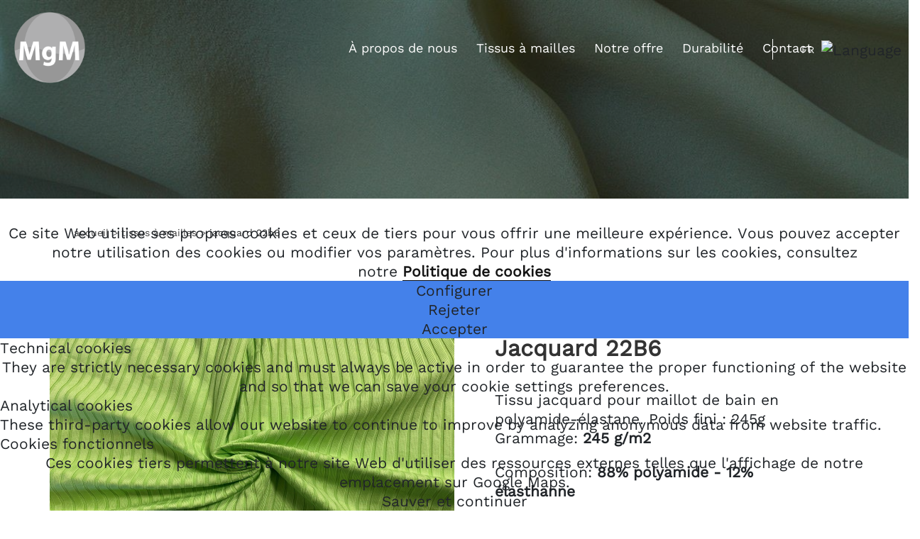

--- FILE ---
content_type: text/html; charset=utf-8
request_url: https://www.mgmtextil.com/fr/1268-jacquard-22b6.html
body_size: 20732
content:





<!DOCTYPE html>

<link rel="stylesheet" href="/css/bootstrap.min.css" />
<script src="/js/jquery-3.6.0.min.js"></script>
<script src="/js/bootstrap.min.js"></script>

 <style type="text/css">

    

        
 html, body, form {
     margin:0;
     padding:0;
     /*height:100%;*/
     /*overflow-x: hidden;*/

 }
 body {
            margin-left: auto;
            margin-right: auto;
            overflow-x: hidden;
        }
        table {border-collapse: collapse;}
        td    {padding: 0px;}


</style>
    
<html lang="fr">
    <head id="ctl00_pageHead"><title>
	Jacquard 22b6 | Mgm textile
</title><link rel="shortcut icon" href="/favicon.ico" type="image/x-icon" /><link rel="icon" href="/favicon.ico" type="image/ico" /><meta name="viewport" content="height=device-height, 
                      width=device-width, initial-scale=1.0, 
                      minimum-scale=1.0, maximum-scale=5.0, 
                      user-scalable=yes, target-densitydpi=device-dpi" />
<link href='/App_Themes/MGM2.css' rel='stylesheet' /><meta name="title" content="Jacquard 22B6" />
<meta name="description" content="Tissu jacquard pour maillot de bain en polyamide-élastane. Poids fini : 245g" />
<meta http-equiv="Content-Type" content="text/html; charset=”ISO-8859-1" />
<meta http-equiv="Content-Style-Type" content="text/css"/>
<meta name="area" content="General">
<meta http-equiv="audiencie" content="general">
<meta name="VW96.objecttype" content="Document">
<meta name="resource-type" content="document">
<meta name="rating" content="General">
<meta name="expires" content="never">
<meta name="charset" content="UTF-8">
<meta name="distribution" content="Global">
<meta name="revisit-after" content="7 days"/>
<meta name="robots" content="index,follow">
<meta name="google-site-verification" content="WX8IDYIn1xAEiwHd4GCIX6Uvj9PmLEj83739g3_SJv4" />
<meta name="google-site-verification" content="dFPRXpMAjgCa6Mb20ZEgHlqB1thOS9RYkKoU4zsqh1g" />
<!-- Google Tag Manager -->
<script>(function(w,d,s,l,i){w[l]=w[l]||[];w[l].push({'gtm.start':
new Date().getTime(),event:'gtm.js'});var f=d.getElementsByTagName(s)[0],
j=d.createElement(s),dl=l!='dataLayer'?'&l='+l:'';j.async=true;j.src=
'https://www.googletagmanager.com/gtm.js?id='+i+dl;f.parentNode.insertBefore(j,f);
})(window,document,'script','dataLayer','GTM-PNF6Q97');</script>
<!-- End Google Tag Manager -->
<link rel='alternate' hreflang='ca' href='https://www.mgmtextil.com/ca/1268-jacquard-22b6.html' /><link rel='alternate' hreflang='en' href='https://www.mgmtextil.com/en/1268-jacquard-22b6.html' /><link rel='alternate' hreflang='es' href='https://www.mgmtextil.com/es/1268-jacquard-22b6.html' /><link rel='alternate' hreflang='fr' href='https://www.mgmtextil.com/fr/1268-jacquard-22b6.html' /><link rel='alternate' hreflang='it' href='https://www.mgmtextil.com/it/1268-jacquard-22b6.html' />

<link href='/Controles/Especiales/CookiesNewF.css' rel='stylesheet' /></head>

<body id="ctl00_bodymaster">
      
      <div id="ctl00_dvtagmanager"><!-- Google Tag Manager (noscript) -->
<noscript><iframe src="https://www.googletagmanager.com/ns.html?id=GTM-PNF6Q97"
height="0" width="0" style="display:none;visibility:hidden"></iframe></noscript>
<!-- End Google Tag Manager (noscript) -->
</div>

    <form name="aspnetForm" method="post" action="/fr/1268-jacquard-22b6.html" id="aspnetForm" style="text-align: center; margin-bottom:0px;">
<div>
<input type="hidden" name="__VIEWSTATE" id="__VIEWSTATE" value="/[base64]/Wmg7Q7H8Uez11RvflCuOeAjw==" />
</div>

<script type="text/javascript">
//<![CDATA[
var theForm = document.forms['aspnetForm'];
if (!theForm) {
    theForm = document.aspnetForm;
}
function __doPostBack(eventTarget, eventArgument) {
    if (!theForm.onsubmit || (theForm.onsubmit() != false)) {
        theForm.__EVENTTARGET.value = eventTarget;
        theForm.__EVENTARGUMENT.value = eventArgument;
        theForm.submit();
    }
}
//]]>
</script>


<script src="/WebResource.axd?d=Vs8SXIq_caNzm09m26gehjBfmcu-aZRsooZDT2FmvOkmZx8Wv3_RSD-roTZEFIsKsMR8E-Bqp6cixnRB0MOtferdxVw1&amp;t=636041026940000000" type="text/javascript"></script>


<script type="text/javascript">
//<![CDATA[
var categoria = '23';//]]>
</script>

<div>

	<input type="hidden" name="__VIEWSTATEGENERATOR" id="__VIEWSTATEGENERATOR" value="0E101E7C" />
	<input type="hidden" name="__SCROLLPOSITIONX" id="__SCROLLPOSITIONX" value="0" />
	<input type="hidden" name="__SCROLLPOSITIONY" id="__SCROLLPOSITIONY" value="0" />
	<input type="hidden" name="__EVENTTARGET" id="__EVENTTARGET" value="" />
	<input type="hidden" name="__EVENTARGUMENT" id="__EVENTARGUMENT" value="" />
</div>       
        
     


        <div class="dvprincipalmaster">

            <div id="ctl00_dvMasterHead" class="dvMasterHead">
            





<style>

    .clsdviconSlid{
        position:absolute;
        bottom:40px;
        width:100%;
    }

    .clsimgiconSlid{
        width:fit-content;
    }
   .clsTextimgcapselerap{
       position:absolute;
       top:10px;
        width:100%;
        text-align:center;
        color:white;
        font-size:36px;
        font-weight:600;
        padding: 150px 0 0 0;
    }
   
   
    .iconomenu{
        margin-right:150px;
    }
       
        
    .navbar-toggler:focus {
   
     box-shadow: 0 0 0 0;
}


    .clsImagenLogo{
        transition:all 1s ease;
        margin-left:20px;
       
    }
   
    .clsCabecera{
        position: fixed;
    top: 0;
    left: 0;
    z-index: 1;
    width: 100%;
    background-color: transparent;
    
    }
     
    

    

    @media screen and (min-width: 200px) {

        .clsImagenLogo{
       
        width:70px;
    }
    
        .clsidiomasmgm{
            position: absolute; 
            right: 40px; 
            top: 27px;
        }

       .menusup{
        margin-right:0px;
        background-color:#a1a2a3;
       
    }
        .clsUlMenu{
         padding:0 0 0 0;
         margin-bottom:0px !important;
     }

         .elmenu{
        border-bottom: solid 1px #d1d2d3;
        padding: 6px 0;
    }
           
    }
      @media screen and (min-width: 490px) {
   
   
         
    
    }


       @media screen and (min-width: 800px) {
  
           .clsImagenLogo{
       
        width:100px;
    }

            .clsidiomasmgm{
            position: absolute; 
            right: 10px; 
            top: 44px;
        }

    }

    @media screen and (min-width: 1200px) {
        .menusup {
            margin-right: 120px;
            background-color:transparent;
           
        }
         .clsUlMenu{
         padding:0 0 0 0;
         margin-bottom:0px !important;
     }

          .elmenu{
        border-bottom: none;
        padding: 0;
    }
            .ellink{
        
         
     }
    }

</style>


<nav data-name="Controles_Cabeceras_CabeceraMGM2" data-number="9645" class="clsCabecera">
   
   

    <nav class="navbar navbar-expand-xl navbar-light" >
        <div class="container-fluid" style="max-width: 1440px; padding: 0px; position:relative;">

            <a href="/fr/01-fabricant-tissu-a-mailles.html" id="ctl00_ctl18_dvlogoinicio" class="navbar-brand" aria-label="Home">
                <img id="ctl00_ctl18_imgLogo" class="clsImagenLogo" alt="" src="/Iconos/logoheader.png" style="border-width:0px;" />
            </a>
           
            <button style="background-color:white;" class="navbar-toggler iconomenu" type="button" data-bs-toggle="collapse" data-bs-target="#navbarSupportedContent" aria-controls="navbarSupportedContent" aria-expanded="false" aria-label="Toggle navigation">
                <span class="navbar-toggler-icon"></span>
            </button>
            <div class="collapse navbar-collapse menusup"  id="navbarSupportedContent" >
                <ul id="ctl00_ctl18_ulMenu" class="navbar-nav ms-auto mb-2 mb-lg-0 clsUlMenu">
                <li class="nav-item elmenu" style="margin-right:6px;" onmouseover="resaltarmenu(0);" onmouseout="noresaltarmenu(0);"><a class="nav-link active ellink fuentebase" href="/fr/03-grossiste-tissu-jersey.html" style="color:#FFFFFF;">&#192; propos de nous   </a></li><li class="nav-item elmenu" style="margin-right:6px;" onmouseover="resaltarmenu(1);" onmouseout="noresaltarmenu(1);"><a class="nav-link active ellink fuentebase" href="/fr/02-tissu-maille-jersey.html" style="color:#FFFFFF;">Tissus &#224; mailles</a></li><li class="nav-item elmenu" style="margin-right:6px;" onmouseover="resaltarmenu(2);" onmouseout="noresaltarmenu(2);"><a class="nav-link active ellink fuentebase" href="/fr/050-fabricant-tissu-jersey.html" style="color:#FFFFFF;">Notre offre</a></li><li class="nav-item elmenu" style="margin-right:6px;" onmouseover="resaltarmenu(3);" onmouseout="noresaltarmenu(3);"><a class="nav-link active ellink fuentebase" href="/fr/051-durabilite.html" style="color:#FFFFFF;">Durabilit&#233;</a></li><li class="nav-item elmenu" style="margin-right:6px;" onmouseover="resaltarmenu(4);" onmouseout="noresaltarmenu(4);"><a class="nav-link active ellink fuentebase" href="/fr/04-contact.html" style="color:#FFFFFF;">Contact</a></li></ul>

            </div>

            <div class="clsidiomasmgm" style="">
                    

<style type="text/css">

    .clsNombreId{
        font-family:monospace;
    }
    .clsIdMobil{
        display: block;
    position: fixed;
    left: 0;
    top: 0;
    width: 100%;
    height: 100%;
    background-color: rgba(50,50,50,0.5);
    }
    .clsIdMobilInt{
        width: 340px;
    margin-left: calc(50% - 160px);
    margin-top: 20%;
    background-color: white;
    position: absolute;
    border-radius: 10px;
   
    }

    .clsIdPequ{
       padding: 6px 0 6px 40px;
    border-bottom: solid 1px #d1d2d3;
    }

    .clsNombreId{
        float:left;
        margin-right: 210px;
    }

    .clsIdPequInt{
        padding:10px 0;
    }

    .clsOptionIdioma{
        float:left;
    }

    .clsimgDesplegable{
        height:14px;
        padding-top: 6px;
        margin-left:10px;
    }

        .clsimgDesplegable:hover {
            cursor:pointer;
        }
    .clsdvIdiomaSeleccionado{
        color:#ffffff;
    }


    .clsdvItemIdioma{
       font-size:14px;
        text-align:left;
        color:#ffffff;
        padding-top:2px;
    }

    .hypIdioma{
        text-decoration:none;
    }
    
    .clsIdMobil{
        display:none;
    }

    @media screen and (min-width: 200px) {
    
     .clsdvItemIdiomaselect{
        border-left:none;
    }
    }

     @media screen and (min-width: 1200px) {
    
     .clsdvItemIdiomaselect{
        border-left:solid 1px white;
    }
    }

</style>
<nav data-name="Controles_Idiomas_IdiomasDesplegableMGM2">
    <div id="ctl00_ctl18_IdiomasDesplegableMGM2_dvidiomas5" class="clsdvidiomas" style="">
        
       <div>
           <div id="ctl00_ctl18_IdiomasDesplegableMGM2_dvIdiomaSeleccionado" onclick="abriridiomas();" class="clsdvIdiomaSeleccionado" style="float:left;">

           <div class="clsdvItemIdioma clsdvItemIdiomaselect" style="padding-left:40px;"><div>FR</div></div></div>
           <div style="float:left; margin-top:-4px;">
               <img id="ctl00_ctl18_IdiomasDesplegableMGM2_imgDesplegable" class="clsimgDesplegable" onclick="abriridiomas();" src="/Imagenes/Iconos/icondown.png" alt="Language" style="border-width:0px;" />
           </div>
               
           <div style="clear:both;"></div>
       </div>
        <div id="ctl00_ctl18_IdiomasDesplegableMGM2_dvListaIdiomas" class="clsdvListaIdiomas" style="display:none;"><a class="hypIdioma" href="../es/1268-jacquard-22b6.html"><div style="padding-left:41px;" class="clsdvItemIdioma"><div>ES</div></div></a><a class="hypIdioma" href="../ca/1268-jacquard-22b6.html"><div style="padding-left:41px;" class="clsdvItemIdioma"><div>CA</div></div></a><a class="hypIdioma" href="../it/1268-jacquard-22b6.html"><div style="padding-left:41px;" class="clsdvItemIdioma"><div>IT</div></div></a><a class="hypIdioma" href="../en/1268-jacquard-22b6.html"><div style="padding-left:41px;" class="clsdvItemIdioma"><div>EN</div></div></a></div>
    </div>


    <div>

        <div id="ctl00_ctl18_IdiomasDesplegableMGM2_dvIdiomasMovil" class="clsIdMobil">
              <div id="ctl00_ctl18_IdiomasDesplegableMGM2_dvIdiomasMovilInt" class="clsIdMobilInt">
                  <div>

                  </div>

        <div class="clsIdPequ"><a href="../es/1268-jacquard-22b6.html" style="color:black;"><div class="clsIdPequInt"><div class="clsNombreId">ES</div><img class="clsOptionIdioma" src="/imagenes/iconos/optionout.png" style="border-width:0px;" /><div style="clear:both;"></div></div></a></div><div class="clsIdPequ"><a href="../ca/1268-jacquard-22b6.html" style="color:black;"><div class="clsIdPequInt"><div class="clsNombreId">CA</div><img class="clsOptionIdioma" src="/imagenes/iconos/optionout.png" style="border-width:0px;" /><div style="clear:both;"></div></div></a></div><div class="clsIdPequ"><a href="../it/1268-jacquard-22b6.html" style="color:black;"><div class="clsIdPequInt"><div class="clsNombreId">IT</div><img class="clsOptionIdioma" src="/imagenes/iconos/optionout.png" style="border-width:0px;" /><div style="clear:both;"></div></div></a></div><div class="clsIdPequ"><a href="../en/1268-jacquard-22b6.html" style="color:black;"><div class="clsIdPequInt"><div class="clsNombreId">EN</div><img class="clsOptionIdioma" src="/imagenes/iconos/optionout.png" style="border-width:0px;" /><div style="clear:both;"></div></div></a></div><div class="clsIdPequ"><a href="1268-jacquard-22b6.html" style="color:black;"><div class="clsIdPequInt"><div class="clsNombreId">FR</div><img class="clsOptionIdioma" src="/imagenes/iconos/optionin.png" style="border-width:0px;" /><div style="clear:both;"></div></div></a></div></div>

        </div>
    </div>
</nav>


<script>

    var abrir = 0;

    function abriridiomas(){

        if (window.innerWidth < 1200) {

            if (abrir == 0) {

                document.getElementsByClassName("clsIdMobil")[0].style.display = "block";

                document.getElementsByClassName("clsimgDesplegable")[0].src = "/Imagenes/Iconos/iconup.png";

                abrir = 1;

            } else {

                document.getElementsByClassName("clsIdMobil")[0].style.display = "none";

                document.getElementsByClassName("clsimgDesplegable")[0].src = "/Imagenes/Iconos/icondown.png";

                abrir = 0;
            }

        }else {

            if (abrir == 0) {

                document.getElementsByClassName("clsdvListaIdiomas")[0].style.display = "block";

                document.getElementsByClassName("clsimgDesplegable")[0].src = "/Imagenes/Iconos/iconup.png";

                abrir = 1;

            } else {

                document.getElementsByClassName("clsdvListaIdiomas")[0].style.display = "none";

                document.getElementsByClassName("clsimgDesplegable")[0].src = "/Imagenes/Iconos/icondown.png";

                abrir = 0;
            }
        }


       
       
    }

</script>
            </div>
         


        </div>
    </nav>
    
</nav>



 <div id="ctl00_ctl18_dvFondo" class="clsdvfondov" style="filter:brightness(0.6);background-image:url('/ImgCli/pagina%20superior%201440x300.jpg');background-size:cover;height:280px;">

    </div>




<script>
      

    var refreshIntervalId;

    function resaltarmenu(numero) {

        if (window.pageYOffset > 65) {
            document.getElementsByClassName("ellink")[numero].style.color = "#d1d2d3ff";
        } else {
            document.getElementsByClassName("ellink")[numero].style.color = "#d1d2d3ff";
        }
       
    }

    function noresaltarmenu(numero) {
        if (window.pageYOffset > 65) {
            document.getElementsByClassName("ellink")[numero].style.color = "#FFFFFF";
        } else {
            document.getElementsByClassName("ellink")[numero].style.color = "#FFFFFF";
        }
    }


    window.addEventListener('DOMContentLoaded', function () {

        //refreshIntervalId = window.setInterval(recolocarcabecera, 100);
        recolocarcabecera();
    }, true)


    window.addEventListener('scroll', function () {

        recolocarcabecera();

    }, true)

    window.addEventListener('resize', function () {

        recolocarcabecera();

    }, true)

    function recolocarcabecera() {

        if (window.pageYOffset > 65) {          

            document.getElementsByClassName("clsdvidiomas")[0].style.display = "none";

            if (window.innerWidth > 800) {         

                document.getElementsByClassName("clsCabecera")[0].style.height = "100px";
                document.getElementsByClassName("clsImagenLogo")[0].style.width = "70px";
              
            } else {

                document.getElementsByClassName("clsCabecera")[0].style.height = "100px";
                document.getElementsByClassName("clsImagenLogo")[0].style.width = "70px";
              
            }         

            document.getElementsByClassName("clsCabecera")[0].style.backgroundColor = "#333333dd";
            //document.getElementsByClassName("clsCabecera")[0].style["boxShadow"] = "0 0 6px 0 lightgrey";

            if (categoria == "3") {
                document.getElementsByClassName("ellink")[0].style.color = "#d1d2d3ff";
            } else {
                document.getElementsByClassName("ellink")[0].style.color = "#ffffff";
            }

            if (categoria == "2") {
                document.getElementsByClassName("ellink")[1].style.color = "#d1d2d3ff";
            } else {
                document.getElementsByClassName("ellink")[1].style.color = "#ffffff";
            }

            if (categoria == "50") {
                document.getElementsByClassName("ellink")[2].style.color = "#d1d2d3ff";
            } else {
                document.getElementsByClassName("ellink")[2].style.color = "#ffffff";
            }

            if (categoria == "51") {
                document.getElementsByClassName("ellink")[3].style.color = "#d1d2d3ff";
            } else {
                document.getElementsByClassName("ellink")[3].style.color = "#ffffff";
            }

            if (categoria == "4") {
                document.getElementsByClassName("ellink")[4].style.color = "#d1d2d3ff";
            } else {
                document.getElementsByClassName("ellink")[4].style.color = "#ffffff";
            }     
        }

        else {
           
            document.getElementsByClassName("clsdvidiomas")[0].style.display = "block";

            if (window.innerWidth > 800) {
               
                document.getElementsByClassName("clsCabecera")[0].style.height = "120px";
                document.getElementsByClassName("clsImagenLogo")[0].style.width = "100px";
              

            } else {

                document.getElementsByClassName("clsCabecera")[0].style.height = "100px";
                document.getElementsByClassName("clsImagenLogo")[0].style.width = "70px";
              
            }

            document.getElementsByClassName("clsCabecera")[0].style.backgroundColor = "transparent";
            //document.getElementsByClassName("clsCabecera")[0].style["boxShadow"] = "none";

           
            if (categoria == "3") {
                document.getElementsByClassName("ellink")[0].style.color = "#d1d2d3ff";
            } else {
                document.getElementsByClassName("ellink")[0].style.color = "#ffffff";
            }           

            if (categoria == "2") {
                document.getElementsByClassName("ellink")[1].style.color = "#d1d2d3ff";
            } else {
                document.getElementsByClassName("ellink")[1].style.color = "#ffffff";
            }    

            if (categoria == "50") {
                document.getElementsByClassName("ellink")[2].style.color = "#d1d2d3ff";
            } else {
                document.getElementsByClassName("ellink")[2].style.color = "#ffffff";
            }    

            if (categoria == "51") {
                document.getElementsByClassName("ellink")[3].style.color = "#d1d2d3ff";
            } else {
                document.getElementsByClassName("ellink")[3].style.color = "#ffffff";
            }    

            if (categoria == "4") {
                document.getElementsByClassName("ellink")[4].style.color = "#d1d2d3ff";
            } else {
                document.getElementsByClassName("ellink")[4].style.color = "#ffffff";
            }    

        }

      

       

    }

    clearInterval(refreshIntervalId);


</script><div style="position:absolute;top:-3000px;font-size:0.01em;"><h1>Jacquard 22B6</h1></div><div style="position:absolute;top:-3000px;font-size:0.01em;"><h2>Tissu jacquard pour maillot de bain en polyamide-élastane. Poids fini : 245g</h2></div></div>


            <div style="clear: both;"></div>
            
 <div id="ctl00_ContentPlaceHolder1_Controles/Carousels/CarouselMGM2.ascx" class="clsdvArticulo">

<div class="max1280">
<nav class="cls9610dvContGen" data-number="9610" data-name="Controles_WebMap_HiloMapaWeb">

    <div style="font-size:0.65em;" class="container pt-3">
        <div id="ctl00_ContentPlaceHolder1_ctl00_dvContent" style="padding:1em 1em 0 1em;"><div style="float:left;padding:0 5px;"><a href="01-fabricant-tissu-a-mailles.html" style="font-family:WorkSans-Regular;text-decoration:underline;color:#434343!important;">accueil</a></div><div style="float:left;color:#5a5b5c;">&gt;</div><div style="float:left;padding:0 5px;"><a href="02-tissu-maille-jersey.html" style="font-family:WorkSans-Regular;text-decoration:underline;color:#434343!important;">tissus à mailles</a></div><div style="float:left;color:#5a5b5c;">&gt;</div><div style="float:left;padding:0 5px;"><a style="font-family:WorkSans-Regular;text-decoration:none;color:#2a2b2c !important;">jacquard 22b6</a></div><div style="clear:both;"></div></div>
    </div>

</nav>
    </div>



<style>

    .clsImagenProducto{
       
        height:450px;
        background-size:cover;
    }
   .clsColBloque{      
      
       margin: 12px 0;
   }
   
   .clsColBloqueInt{
       background-size:cover;
       width:100%;
       height:250px;
       display:flex;
       align-items:center;

   }
   .clsdvTexBloque{
       text-align:center;
       width:100%;
       color:white;
           padding: 0 20px;
   }
</style>
<article data-number="9722" data-name="Controles_Categorias2_ProductoMGM2" style="margin:90px 0 0 0;" >

   
    <div id="ctl00_ContentPlaceHolder1_ctl01_dvContenidos" class="container" style="text-align:left;">
        <div class="row justify-content-center">
             
             <div id="ctl00_ContentPlaceHolder1_ctl01_dvImagen" class="col-md-6  mb-3 clsImagenProducto" style="background-image:url('/ImgCli/1200x900.....jpg');">
                 
            </div>

            <div class="col-md-6" style="padding: 40px 5% 0 5%;" >
                 <div id="ctl00_ContentPlaceHolder1_ctl01_dvTituloProducto" class="fuentetitulo mb-2" style="padding: 0 0 30px 0;">Jacquard 22B6</div>
                <div id="ctl00_ContentPlaceHolder1_ctl01_dvTextoProducto">Tissu jacquard pour maillot de bain en polyamide-&eacute;lastane. Poids fini : 245g</div>
                 <div id="ctl00_ContentPlaceHolder1_ctl01_dvGramajeProducto" class="mb-3">Grammage: <strong>245 g/m2</strong></div>
                 <div id="ctl00_ContentPlaceHolder1_ctl01_dvComposicionProducto" class="mb-5">Composition: <strong>88% polyamide - 12% élasthanne</strong></div>
                <div >
                    <a id="ctl00_ContentPlaceHolder1_ctl01_HyperLink1" href="04-contact.html"><div id="ctl00_ContentPlaceHolder1_ctl01_dvBoton" class="boton">Demande d'informations supplémentaires</div></a>
                </div>
            </div>
            
        </div>


    </div>


   
  

</article>

<style>

    .imgcar{
         filter:brightness(0.7);
    }
    .imgcar:hover{
         filter:brightness(0.5);
    }
     .clsdvtex1 {
        font-size: 24px;
    }

    .clsdvtex2 {
        font-size: 18px;
        padding-top: 28px;
    }

    .clsdvtex3 {
        font-size: 18px;
    }

    .scroll-container{
  overflow: auto;
  white-space: nowrap;
  padding: 0 0 40px 0;
  background: transparent;
  height: 100%;
  
}

.gridscroll{
  display:flex;
 
}


.gridscroll div {
  margin-right:22px;
  width:430px;
}

.scroll-container {
  scrollbar-width: auto;          /* "auto" or "thin" */
  scrollbar-color: #313435 #f1f1f1;   /* scroll thumb and track */
}

.scroll-container::-webkit-scrollbar {
  width: 16px;
}

/* Track */
.scroll-container::-webkit-scrollbar-track {
  background: #f1f1f1;
}

/* Handle */
.scroll-container::-webkit-scrollbar-thumb {
  background: #313233;
}

/* Handle on hover */
.scroll-container::-webkit-scrollbar-thumb:hover {
  background: #b1b2b3;
}


</style>
<article class="mb-3" data-name="Controles_Carousels_CarouselMGM2" data-number="">

 

      <div class="" style="margin-bottom:70px;">

        <div class="row justify-content-center">
            <div id="ctl00_ContentPlaceHolder1_ctl02_dvTitulo" class="col-12 col-lg-12 fuentetitulo mt-5 mb-5" style="text-align:center;padding-top:45px;">Autres tissus similaires</div>
            <div class="col-12 col-lg-12" style="width:96%; padding:0 2%;">
               
                 

                    <div class="scroll-container" >
                        <div id="ctl00_ContentPlaceHolder1_ctl02_dvContenedorGeneralSBP" class="gridscroll">
                          
                        <div style="position:relative;"><a href="1283-tricot-raye-en-lurex-22b19.html" style="text-decoration:none;"><div style="overflow:hidden;height:400px;"><img class="imgcar" src="/ImgCli/22b19.jpg" alt="Tricot rayé en lurex 22B19" style="border-width:0px;" /></div><div style="text-align:left;margin:25px 0 0 0;overflow:hidden;position:absolute;top:60px;left:25px;color:#ffffff;"><div class="clsdvtex1">Tricot ray&#233; en lurex 22B19</div><div class="clsdvtex2">64% polyester- 28% lurex- 16% élasthanne</div><div class="clsdvtex3">145 g/m2</div></div></a></div><div style="position:relative;"><a href="1280-tissu-en-maille-piquee-22b5a.html" style="text-decoration:none;"><div style="overflow:hidden;height:400px;"><img class="imgcar" src="/ImgCli/22b5a.jpg" alt="Tissu en maille piquée 22B5A" style="border-width:0px;" /></div><div style="text-align:left;margin:25px 0 0 0;overflow:hidden;position:absolute;top:60px;left:25px;color:#ffffff;"><div class="clsdvtex1">Tissu en maille piqu&#233;e 22B5A</div><div class="clsdvtex2">90% polyester - 10% élasthanne</div><div class="clsdvtex3">225 g/m2</div></div></a></div><div style="position:relative;"><a href="175-tricot-uni-pescat.html" style="text-decoration:none;"><div style="overflow:hidden;height:400px;"><img class="imgcar" src="/ImgCli/PESCAT.jpg" alt="Tricot uni PESCAT" style="border-width:0px;" /></div><div style="text-align:left;margin:25px 0 0 0;overflow:hidden;position:absolute;top:60px;left:25px;color:#ffffff;"><div class="clsdvtex1">Tricot uni PESCAT</div><div class="clsdvtex2">88% polyester - 12% élasthanne</div><div class="clsdvtex3">290 g/m2</div></div></a></div><div style="position:relative;"><a href="176-cote-1x1---10h17a.html" style="text-decoration:none;"><div style="overflow:hidden;height:400px;"><img class="imgcar" src="/ImgCli/10H17A.jpg" alt="Côte 1X1 - 10H17A" style="border-width:0px;" /></div><div style="text-align:left;margin:25px 0 0 0;overflow:hidden;position:absolute;top:60px;left:25px;color:#ffffff;"><div class="clsdvtex1">C&#244;te 1X1 - 10H17A</div><div class="clsdvtex2">95% polyester - 5% élasthanne</div><div class="clsdvtex3">170 g/m2</div></div></a></div><div style="position:relative;"><a href="131-tricot-uni-pl2g.html" style="text-decoration:none;"><div style="overflow:hidden;height:400px;"><img class="imgcar" src="/ImgCli/PL-2G.jpg" alt="Tricot uni PL/2G" style="border-width:0px;" /></div><div style="text-align:left;margin:25px 0 0 0;overflow:hidden;position:absolute;top:60px;left:25px;color:#ffffff;"><div class="clsdvtex1">Tricot uni PL/2G</div><div class="clsdvtex2">84% polyester - 16% élasthanne</div><div class="clsdvtex3">340 g/m2</div></div></a></div><div style="position:relative;"><a href="178-tricot-uni-pl2.html" style="text-decoration:none;"><div style="overflow:hidden;height:400px;"><img class="imgcar" src="/ImgCli/PL-2.jpg" alt="Tricot uni PL/2" style="border-width:0px;" /></div><div style="text-align:left;margin:25px 0 0 0;overflow:hidden;position:absolute;top:60px;left:25px;color:#ffffff;"><div class="clsdvtex1">Tricot uni PL/2</div><div class="clsdvtex2">92% polyester - 8% élasthanne</div><div class="clsdvtex3">230 g/m2</div></div></a></div></div>
                    </div>




            </div>
        </div>
    </div>

</article>

</div>


            <div style="clear: both;"></div>

            <div id="ctl00_dvMasterFooter">
               
            





<style>

    .clsdvsiguenos{
        font-size:24px;
        padding: 0 0 20px 0;
    }
   .clsTituloEmpresa{
       font-size:24px;
        font-weight:500;
        line-height:24px;
       padding: 0 0 16px 0;
   }

   .clsDatosEmpresa{
       font-size:16px;
        font-weight:500;
        line-height:22px;
   }
    .footfel .clsfilafooter{
        margin-right:0 !important;
    }
    .titfam:hover{
        color:#953640 !important;
    }
    .clsdvUp{
        position: fixed;   
    text-align: right;
    bottom: 100px;
    right: 50px;
    background-color: #8c898933;
    z-index: 12;
    border: solid 1px #ffffff;
    padding: 10px;
    display:none;
    }

        .clsdvUp:hover {
        cursor:pointer;
        }
    .enlace{
        color:#ffffff;
        text-decoration:underline;
        font-size:16px;
        font-weight:500;
        line-height:22px;

    }

      .enlace:hover{
        color:#953640;
        font-weight:bold;
    }
       .titulolink{
        font-size:24px;
        font-weight:500;
        line-height:24px;
    }
      .clsfilafooter{
          padding:0 50px;
      }

      .clsdvtelefono{
          display:none;
      }
    @media screen and (min-width: 200px) {
    
     .clsfilafooter{
          padding:0;
      }

     .clsdvtelefono{
          display:block;
      }

     .clsdvtelefono2{
          display:none;
      }

     .cldDvlogoext1{
         float: left; 
         width: 100%;
     }
      .cldDvlogoext2{
          float: left; 
          width: 100%;
     }
    }


    @media screen and (min-width: 800px) {
    
    .clsdvtelefono{
          display:none;
      }

    .clsdvtelefono2{
          display:block;
      }
    
    }
      @media screen and (min-width: 1000px) {
    
     .clsfilafooter{
           padding:0 50px;
      }

     .cldDvlogoext1{
         
         width: 45%;
     }
      .cldDvlogoext2{
         
          width: 45%;
     }

    }


</style>

<div style="clear:both;"></div>
<article id="ctl00_ctl19_dvarticle" style="background-size:cover;background-image:url('/ImgCli/Footer%201440x600...jpg');">

    <footer class="text-white" style=" ">
        <div style="background-color: #333333CC;padding: 60px 0 0 0;">

  <div class="container footfel" style="padding: 0 0 0 0; font-size: 0.95em;">
            <div class="row justify-content-center clsfilafooter">

                <div class="col-md-1 col-lg-1 text-center text-lg-start d-flex flex-column item" style="    padding: 30px 30px 0 0;">

                    <div style="position:relative;">
                        <img id="ctl00_ctl19_imgLogo" alt="" src="/Iconos/logoheader.png" alt="Home" style="border-width:0px;width:80px;" />
                        <div style="position:absolute;left:0;top:0;width:80px; height:80px;border-radius: 40px;"></div>
                    </div>
                </div>


                <div class="col-md-4 col-lg-4 text-center text-lg-start d-flex flex-column item">

                    <div style="padding: 35px 0 0 0;">
                        <ul class="list-unstyled">
                            <li id="ctl00_ctl19_dvEmpresa" class="clsTituloEmpresa">MGM Comercial Textil</li>
                            <li id="ctl00_ctl19_dvDireccion1" class="clsDatosEmpresa">Marconi 26, Pol. Ind. Mas Roger</li>
                            <li id="ctl00_ctl19_dvPoblacion" class="clsDatosEmpresa">08397 Pineda de Mar</li>
                            <li id="ctl00_ctl19_dvProvincia" class="clsDatosEmpresa" style="padding: 0 0 20px 0;">Barcelona</li>
                            <li class="clsDatosEmpresa">
                                <a class="clsdvtelefono" aria-label="telephone" id="telefevent" href="tel:+34937672616" style="text-decoration: none; color: white;">
                                    <div id="ctl00_ctl19_dvTelefonoFijo">T. (+34) 93 767 2616</div>
                                </a>

                                <div id="ctl00_ctl19_dvTelefonoFijo2" class="clsdvtelefono2">T. (+34) 93 767 2616</div>
                            </li>

                            <li class="clsDatosEmpresa">
                                <a id="mailtoevent" aria-label="email" href="mailto:info@mgmtextil.com" style="text-decoration: none; color: white;">
                                    <div id="ctl00_ctl19_dvEmail">info@mgmtextil.com</div>
                                </a>
                            </li>
                        </ul>

                    </div>
                    <div style="padding: 35px 0;">

                        <div id="ctl00_ctl19_dvSiguenos" class="clsdvsiguenos">Suivez-nous</div>
                        

<section data-number="9638" data-name="AccesoRedesSocialesMGM2">
    <div class="cls9638dvContenedorGeneral">
        
        <div id="ctl00_ctl19_AccesoRedesSocialesMGM2_dvContenedorRedesSociales" class="cls9638dvContenedorRedesSociales"><a class="cls9638hlinkRedSocial" href="https://www.instagram.com/mariagilimargenats" target="_blank"><img class="cls9638imgRedSocial" onmouseover="javascript:this.src= '/Imagenes/Redes/instagram_1.png';" onmouseout="javascript:this.src= '/Imagenes/Redes/instagram.png';" alt="instagram" src="/Imagenes/Redes/instagram.png" style="border-width:0px;margin:0 18px 0 0;width:48px;" /></a><a class="cls9638hlinkRedSocial" href="https://www.linkedin.com/company/maria-gili-margenats-s-l/" target="_blank"><img class="cls9638imgRedSocial" onmouseover="javascript:this.src= '/Imagenes/Redes/linkedin_1.png';" onmouseout="javascript:this.src= '/Imagenes/Redes/linkedin.png';" alt="linkedin" src="/Imagenes/Redes/linkedin.png" style="border-width:0px;margin:0 18px 0 0;width:48px;" /></a><a class="cls9638hlinkRedSocial" href="https://www.youtube.com/channel/UCOPfkpJVlImFq_8doAI3Fbg" target="_blank"><img class="cls9638imgRedSocial" onmouseover="javascript:this.src= '/Imagenes/Redes/youtube_1.png';" onmouseout="javascript:this.src= '/Imagenes/Redes/youtube.png';" alt="youtube" src="/Imagenes/Redes/youtube.png" style="border-width:0px;margin:0 18px 0 0;width:48px;" /></a></div>
    </div>
</section>


                    </div>
                </div>

                <div class="col-md-5 col-lg-5 text-center text-lg-start d-flex flex-column item">
                    <div style=" padding: 35px 0 0 0;">
                        
                        <ul id="ctl00_ctl19_dvContFamilias1" class="list-unstyled">
                        <li style="padding:0 0 19px 0;"><a class="link-light enlace titulolink" href="02-tissu-maille-jersey.html">Tissus à mailles</a></li><li><a class="link-light enlace" href="05-tissu-maille-sport.html">Tissus à mailles pour le sport</a></li><li><a class="link-light enlace" href="09-tissu-maille-pyjama.html">Tissus à mailles pour pyjamas</a></li><li><a class="link-light enlace" href="08-tissu-maille-enfants.html">Tissus à mailles pour enfants</a></li><li><a class="link-light enlace" href="07-tissu-maille-ecole.html">Tissus à maille pour l'école</a></li><li><a class="link-light enlace" href="049-tissu-maille-teinture.html">Tissus à mailles pour la teinture de vêtements</a></li><li><a class="link-light enlace" href="06-tissu-maille-sous-vetements.html">Tissus à mailles pour sous-vêtements</a></li><li><a class="link-light enlace" href="061-tissu-maille-maillot-bain.html">Tissus à mailles pour maillots de bain</a></li><li><a class="link-light enlace" href="053-nouveautes-tissu-maille.html">Nouveautes en tissus à mailles</a></li></ul>
                    </div>
                    <div style="padding: 35px 20px 0 0">
                          <div class="cldDvlogoext1" >
                            <a id="ctl00_ctl19_HyperLink1" target="_blank">
                                <div style="margin-bottom: 30px;">
                                    <img id="ctl00_ctl19_Image1" src="/ImgCli/footer%20logo%20UE.png" alt="UE" style="border-width:0px;max-width: 100%;" />
                                </div>

                            </a>
                        </div>
                        <div class="cldDvlogoext2" >
                            <a id="ctl00_ctl19_HyperLink2" target="_blank">
                                <div style="margin-bottom: 30px;">
                                    <img id="ctl00_ctl19_Image2" src="/ImgCli/footer%20logo%20Plan%20Recu.png" alt="Plan recuperacion" style="border-width:0px;max-width: 100%;" />
                                </div>

                            </a>
                        </div>
                      
                        <div style="clear: both;"></div>
                    </div>

                </div>
            </div>

        </div>
        </div>
      

        

<style>

    .cls9637dvDerecha{
        float:right;
        order:1;
        
    }

    .cls9637dvDerechaInt{
        float:right;
        max-width:100%;
        width:100%;
    }

    .cls9637dvExterior{
        font-family:Helvetica;
        padding:5px 0 15px 0;    
        background-color:#ffffff;
       /* background-image: linear-gradient(-134deg, #FCC916 0%, #C42574 100%);*/
      /* background:linear-gradient(#063561, #366B9C);*/
     
    }

    .cls9637dvInterior{
         display:flex;
        flex-direction:column;
        max-width:1640px;
    }

    .cls9637dvIzquierda{
        float:left;
       
        order:2;
       
        width:100%;
    }

    .cls9637dvIzquierdaInt{
        text-align:center;
    }

    .cls9637dvText{
        font-size:14px;
        margin:3px 0;
    }

    .cls9637enlace{
        color:#212325;
        text-decoration:none;
    }

     .cls9637enlace:hover{
        color:#953640;
       
    }

    @media screen and (min-width: 200px) {
    
     .cls9637dvDerecha {
            order: 1;
           
            width: 100%;
        }

      .cls9637dvIzquierda {
            margin: 0;
            order: 2;
           
            width: 100%;
        }

    
    }
    @media screen and (min-width: 800px) {
        .cls9637dvDerecha {
            order: 2;
           
            width: 50%;
        }

        .cls9637dvDerechaInt {
            max-width: fit-content;
            width: -moz-max-content;
        }

        .cls9637dvInterior {
            display: block;
        }

        .cls9637dvIzquierda {
            margin: 0;
            order: 1;
           
            width: 50%;
        }

        .cls9637dvIzquierdaInt {
            text-align: left;
        }

         .cls9637dvText{
       margin:0 0;
    }
    }
</style>
<footer data-name="Controles_Footers_FooterCopyrightParametrizadoMGM2" data-number="9637">
    <div id="ctl00_ctl19_FooterCopyrightParametrizadoMGM2_dvCont" class="cls9637dvExterior">
        <div id="ctl00_ctl19_FooterCopyrightParametrizadoMGM2_dvGeneralFC8" class="container cls9637dvInterior">

            <div class="cls9637dvIzquierda">
                <div class="cls9637dvIzquierdaInt">
                    <a id="ctl00_ctl19_FooterCopyrightParametrizadoMGM2_hlinkSherpaone" class="cls9637enlace" target="_blank" style="visibility:hidden;"><div id="ctl00_ctl19_FooterCopyrightParametrizadoMGM2_dvSherpaone" class="cls9637dvText">Compatic - Web Conception</div></a>
                </div>
            </div>


            <div class="cls9637dvDerecha">
                <div class="cls9637dvDerechaInt">
                    <a id="ctl00_ctl19_FooterCopyrightParametrizadoMGM2_hlinkcookies" class="cls9637enlace" href="/fr/04-300-CookiesText.html"><div id="ctl00_ctl19_FooterCopyrightParametrizadoMGM2_dvCookies" class="cls9637dvText">&nbsp;Politique de cookies&nbsp;</div></a>
                </div>
                <div class="cls9637dvDerechaInt">
                    <a id="ctl00_ctl19_FooterCopyrightParametrizadoMGM2_hlinkPrivacidad" class="cls9637enlace" href="/fr/04-400-Privacity.html"><div id="ctl00_ctl19_FooterCopyrightParametrizadoMGM2_dvPrivacidad" class="cls9637dvText">&nbsp;Politique de confidentialité&nbsp;&#183;</div></a>
                </div>
                <div class="cls9637dvDerechaInt">
                    <a id="ctl00_ctl19_FooterCopyrightParametrizadoMGM2_hlinkAviso" class="cls9637enlace" href="/fr/04-200-Legal.html"><div id="ctl00_ctl19_FooterCopyrightParametrizadoMGM2_dvAviso" class="cls9637dvText">Méntions légales&nbsp;&#183;</div></a>
                </div>
                <div style="clear: both;"></div>
            </div>
            <div style="clear: both;"></div>
        </div>
    </div>
</footer>

    </footer>

    <div class="clsdvUp" onclick="arriba()">
        <img id="ctl00_ctl19_ImageUp" src="../imagenes/iconos/up.png" alt="up" style="width:30px;border-width:0px;" />
    </div>


    
</article>


<script>


    window.addEventListener('scroll', function () {

        if (window.pageYOffset > 80) {

            document.getElementsByClassName("clsdvUp")[0].style.display = "block";

        }
        else {

            document.getElementsByClassName("clsdvUp")[0].style.display = "none";
        }

    }, true)

    function arriba() {
        $('html, body').animate({ scrollTop: 0 }, 'fast');
    }
</script>


<div style="position:relative;">
<aside id="ctl00_ctl20_footerCookies" data-name="Controles_Especiales_CookiesNewF" data-number="9465" style="position: fixed; bottom: 0; left:0; z-index: 100; width:100%;" class="puntaapunta cls9465dvCont">
    <div id="ctl00_ctl20_dvBloqueGeneral" class="clsdvBloqueGeneral">
    <div id="ctl00_ctl20_dvBloqueVisible" class="clsdvBloqueVisible">



        <div>
            <div id="ctl00_ctl20_dvTexto" class="clsdvTexto" style="">Ce site Web utilise ses propres cookies et ceux de tiers pour vous offrir une meilleure expérience. Vous pouvez accepter notre utilisation des cookies ou modifier vos paramètres. Pour plus d'informations sur les cookies, consultez notre&nbsp;<a href='/fr/04-300-CookiesText.html' style='text-decoration:none;font-weight:bold;border-bottom:solid 1px #151515;color:#151515;'>Politique de cookies</a></div>
            <div id="ctl00_ctl20_dvConfiguracion" class="clsBoton" style="background-color: #4481ea;" onclick="expandirbloques();">Configurer</div>
            <div id="ctl00_ctl20_dvRechazar" class="clsBoton" style="background-color: #4481ea;" onclick="rechazar();">Rejeter</div>

            <div id="ctl00_ctl20_dvAceptarTodas" class="clsBoton" style="background-color: #4481ea;" onclick="aceptartodas();">Accepter</div>
            <div style="clear: both;"></div>
        </div>

    </div>
         <div id="ctl00_ctl20_dvBloqueInvisible" class="clsdvBloqueInvisible">

           

             <div id="ctl00_ctl20_dvBloqueNecesarias" style="float:left;" class="clsdvBloques clsdvBloquesl">
                    <div>
                     <div id="ctl00_ctl20_dvTituloCookiesNecesarias" style="float:left;">Technical cookies</div>
                     <div class="clsBotonCheckExt clsBotonCheckExtNeces"  >
                         <div class="clsBotonCheckInt clsBotonCheckIntNeces" ></div>
                     </div>
                     <div style="clear:both;"></div>
                 </div>
                 <div id="ctl00_ctl20_dvTextoCookiesNecesarias" class="clsdvTextoBloques">They are strictly necessary cookies and must always be active in order to guarantee the proper functioning of the website and so that we can save your cookie settings preferences.</div>
 
             </div>

             

             <div id="ctl00_ctl20_dvBloqueAnaliticas" style="float:left;" class="clsdvBloques clsdvBloquesl">
                    <div>
                     <div id="ctl00_ctl20_dvTituloCookiesAnaliticas" style="float:left;">Analytical cookies</div>
                     <div class="clsBotonCheckExt clsBotonCheckExtAnali"  onclick="clickanaliticas();">
                         <div class="clsBotonCheckInt clsBotonCheckIntAnali" ></div>
                     </div>
                     <div style="clear:both;"></div>
                 </div>
                 <div id="ctl00_ctl20_dvTextoCookiesAnaliticas" class="clsdvTextoBloques">These third-party cookies allow our website to continue to improve by analyzing anonymous data from website traffic.</div>
 
             </div>
                           
             <div id="ctl00_ctl20_dvBloqueFuncionales" style="float:left;" class="clsdvBloques clsdvBloquesl">
                 <div>
                     <div id="ctl00_ctl20_dvTituloCookiesFuncionales" style="float:left;">Cookies fonctionnels</div>
                     <div class="clsBotonCheckExt clsBotonCheckExtFunci"  onclick="clickfuncionales('A');">
                         <div class="clsBotonCheckInt clsBotonCheckIntFunci" ></div>
                     </div>
                     <div style="clear:both;"></div>
                 </div>
                 <div id="ctl00_ctl20_dvTextoCookiesFuncionales" class="clsdvTextoBloques">Ces cookies tiers permettent à notre site Web d'utiliser des ressources externes telles que l'affichage de notre emplacement sur Google Maps.</div>
             </div>
             
             <div class="clsopcionesinfcontenedor">
                 <div id="ctl00_ctl20_dvEnlaceGuardarYContinuar" class="clsopcionesinf clsopcionesinft clsBoton" onclick="guardarycontinuar();">Sauver et continuer</div>
                  
                
             </div>

               <div style="clear:both;"></div>
         </div>
    </div>

    
               <div style="clear:both;"></div>
</aside>

</div>


<script>
    // Define dataLayer and the gtag function.
    window.dataLayer = window.dataLayer || [];
    function gtag() { dataLayer.push(arguments); }

    // Set default consent to 'denied' as a placeholder
    // Determine actual values based on your own requirements

function consentDefault(){
    gtag('consent', 'default', {
        'ad_storage': 'granted',
        'ad_user_data': 'granted',
        'ad_personalization': 'granted',
        'analytics_storage': 'granted',
        'functionality_storage': 'granted',
        'security_storage': 'granted',
        'personalization_storage': 'denied'
    });
 }
   
</script>

<script async src="https://www.googletagmanager.com/gtag/js?id=GTM-PNF6Q97">
</script>


<script>
    function consentAll() {
        gtag('consent', 'update', {
            'ad_storage': 'granted',
            'ad_user_data': 'granted',
            'ad_personalization': 'granted',
            'analytics_storage': 'granted',
            'functionality_storage': 'granted',
            'security_storage': 'granted',
            'personalization_storage': 'granted'
        });
        console.log("consentAll");

    }

    function consentAnalitics() {
        gtag('consent', 'update', {
            'analytics_storage': 'granted'
        });
    }

    function consentNoAnalitics() {
        gtag('consent', 'update', {
            'ad_storage': 'granted',
            'ad_user_data': 'granted',
            'ad_personalization': 'granted',
            'functionality_storage': 'granted',
            'security_storage': 'granted',
            'personalization_storage': 'granted'
        });
    }

</script>

<script type="text/javascript">
       
    var strAccept;

    var blnanalitica = 0;
    var blnfuncional = 0;

     $(document).ready(function () {


         document.getElementsByClassName("cls9465dvCont")[0].style.width = window.innerWidth;

         strAccept = readCookie('cookieconfig');

         document.getElementsByClassName("clsBotonCheckExtNeces")[0].style.backgroundColor = "#43aa47";
         document.getElementsByClassName("clsBotonCheckIntNeces")[0].style.marginLeft = "20px";    

	 if (strAccept.includes('F')) {

		consentAll();
         } else {
              consentDefault();
         }     

         if (strAccept.includes('S')) {

             esconderbloquegeneral();

             return;
         }        

         if (strAccept.includes('A') && strAccept.includes('F')) {

              var objFecha = new Date();

             objFecha.setTime(objFecha.getTime() + (3600 * 1000 * 10000));

              var strExpiracion = objFecha.toGMTString();

             document.cookie = 'cookieconfig=SAF;path=/;expires=' + strExpiracion;

             esconderbloquegeneral();

             return;
         }                 

           if (strAccept.includes('A')) {

              var objFecha = new Date();

             objFecha.setTime(objFecha.getTime() + (3600 * 1000 * 10000));

              var strExpiracion = objFecha.toGMTString();

             document.cookie = 'cookieconfig=SA;path=/;expires=' + strExpiracion;
                           
             mostrarbloquegeneral();

             return;
         }           
         
          if (strAccept.includes('F')) {

              var objFecha = new Date();

             objFecha.setTime(objFecha.getTime() + (3600 * 1000 * 10000));

              var strExpiracion = objFecha.toGMTString();

             document.cookie = 'cookieconfig=SAF;path=/;expires=' + strExpiracion;

             mostrarbloquegeneral();

             return;
         }             
                 
         mostrarbloquegeneral();

     });

    function guardarycontinuar() {

        actualizarcookiessegunchecks();

 console.log("guardarycontinuar");

 if (blnanalitica == 1) {
     console.log("blnanalitica");
 }

 if (blnfuncional == 1) {
     console.log("blnfuncional");
 }

        if (blnanalitica == 1 && blnfuncional == 1) {
            consentAll();
        } else if (blnfuncional == 1) {
            consentNoAnalitics();
        } else if (blnanalitica == 1) {
            consentAnalitics();
        }

        esconderbloquegeneral();
       
    }

    function readCookie(name) {
        var nameEQ = name + "=";
        var ca = document.cookie.split(';');
        for(var i=0;i < ca.length;i++) {
            var c = ca[i];
            while (c.charAt(0)==' ') c = c.substring(1,c.length);
            if (c.indexOf(nameEQ) == 0) return c.substring(nameEQ.length,c.length);
        }
        return 'N';
    }
    
    function clickanaliticas() {      
      
        if (document.getElementsByClassName("clsBotonCheckIntAnali")[0].style.marginLeft == "0px" || document.getElementsByClassName("clsBotonCheckIntAnali")[0].style.marginLeft == "") {
           
            document.getElementsByClassName("clsBotonCheckExtAnali")[0].style.backgroundColor = "#43aa47";
            document.getElementsByClassName("clsBotonCheckIntAnali")[0].style.marginLeft = "20px";   

        } else {
           
            document.getElementsByClassName("clsBotonCheckExtAnali")[0].style.backgroundColor = "#808080";
            document.getElementsByClassName("clsBotonCheckIntAnali")[0].style.marginLeft = "0px";
           
        }

        actualizarcookiessegunchecks();

    }

    function clickfuncionales() {  
      
        if (document.getElementsByClassName("clsBotonCheckIntFunci")[0].style.marginLeft == "0px" || document.getElementsByClassName("clsBotonCheckIntFunci")[0].style.marginLeft == "") {
           
            document.getElementsByClassName("clsBotonCheckExtFunci")[0].style.backgroundColor = "#43aa47";
            document.getElementsByClassName("clsBotonCheckIntFunci")[0].style.marginLeft = "20px";        

        } else {
           
            document.getElementsByClassName("clsBotonCheckExtFunci")[0].style.backgroundColor = "#808080";
            document.getElementsByClassName("clsBotonCheckIntFunci")[0].style.marginLeft = "0px";
           
        }

        actualizarcookiessegunchecks();

    }   

    function actualizarcookiessegunchecks() {

       
        var objFecha = new Date();

        if (document.getElementsByClassName("clsBotonCheckIntAnali")[0].style.marginLeft == "0px" || document.getElementsByClassName("clsBotonCheckIntAnali")[0].style.marginLeft == "") {
            blnanalitica = 0;
        } else {
            blnanalitica = 1;
        }

        if (document.getElementsByClassName("clsBotonCheckIntFunci")[0].style.marginLeft == "0px" || document.getElementsByClassName("clsBotonCheckIntFunci")[0].style.marginLeft == "") {
            blnfuncional = 0;
        } else {
            blnfuncional = 1;
        }

        objFecha.setTime(objFecha.getTime() + (3600 * 1000 * 10000));

        var strExpiracion = objFecha.toGMTString();

        if (blnanalitica == 1 && blnfuncional == 1) {
            document.cookie = 'cookieconfig=SAF;path=/;expires=' + strExpiracion;
            return;
        }
       
        if (blnanalitica == 1 ) {
            document.cookie = 'cookieconfig=SA;path=/;expires=' + strExpiracion;
            return;
        }

        if (blnfuncional == 1 ) {
            document.cookie = 'cookieconfig=SAF;path=/;expires=' + strExpiracion;
            return;
        }

        document.cookie = 'cookieconfig=SA;path=/;expires=' + strExpiracion;

    }
    
    function expandirbloques() {
        if (document.getElementsByClassName("clsdvBloqueInvisible")[0].style.display == '' || document.getElementsByClassName("clsdvBloqueInvisible")[0].style.display == 'none') {
            document.getElementsByClassName("clsdvBloqueInvisible")[0].style.display = 'block';
        } else {
            document.getElementsByClassName("clsdvBloqueInvisible")[0].style.display = 'none';
        }
    }

    function aceptartodas(){
        var objFecha = new Date();

        objFecha.setTime(objFecha.getTime() + (3600 * 1000 * 10000));

        var strExpiracion = objFecha.toGMTString();

        document.cookie = 'cookieconfig=SAF;path=/;expires=' + strExpiracion;       

        consentAll();

        esconderbloquegeneral();
        
    }

    function rechazar() {
        var objFecha = new Date();

        objFecha.setTime(objFecha.getTime() + (3600 * 1000 * 10000));

        var strExpiracion = objFecha.toGMTString();

        document.cookie = 'cookieconfig=SA;path=/;expires=' + strExpiracion;
        
        consentDefault()

        esconderbloquegeneral();

    }

    function esconderbloquegeneral() {
        
        document.getElementsByClassName('clsdvBloqueGeneral')[0].style.display = "none";
    }

    function mostrarbloquegeneral() {
        
        document.getElementsByClassName('clsdvBloqueGeneral')[0].style.display = "block";
    }

</script>
</div>


        </div>
    

<script type="text/javascript">
//<![CDATA[

theForm.oldSubmit = theForm.submit;
theForm.submit = WebForm_SaveScrollPositionSubmit;

theForm.oldOnSubmit = theForm.onsubmit;
theForm.onsubmit = WebForm_SaveScrollPositionOnSubmit;
//]]>
</script>
</form>

</body>
    

</html>



<script type="text/javascript">

   
    $(document).ready(function () {
        window.onload = function () {
        $('body').fadeIn("slow");
        $('body').css("width", $(window).width());
        $('.dvMasterHead').css("width", $(window).width());
        }
    });
   

    $(window).resize(function () {
        $('.dvMasterHead').css("width", $(window).width());
        $('body').css("width", $(window).width());
    });


  

</script>


--- FILE ---
content_type: text/css
request_url: https://www.mgmtextil.com/App_Themes/MGM2.css
body_size: 979
content:

@font-face {
    font-family: WorkSans-Regular;
    src: url('/Fuentes/WorkSans/WorkSans-Regular.eot');
    src: url('/Fuentes/WorkSans/WorkSans-Regular.eot?#iefix') format('embedded-opentype'), url('/Fuentes/WorkSans/WorkSans-Regular.woff') format('woff'), url('/Fuentes/WorkSans/WorkSans-Regular.ttf') format('truetype'), url('/Fuentes/WorkSans/WorkSans-Regular.svg#WorkSans-Regular') format('svg');
}


@font-face {
    font-family: WorkSans-Light;
    src: url('/Fuentes/WorkSans/WorkSans-Light.eot');
    src: url('/Fuentes/WorkSans/WorkSans-Light.eot?#iefix') format('embedded-opentype'), url('/Fuentes/WorkSans/WorkSans-Light.woff') format('woff'), url('/Fuentes/WorkSans/WorkSans-Light.ttf') format('truetype'), url('/Fuentes/WorkSans/WorkSans-Light.svg#WorkSans-Light') format('svg');
}

@font-face {
    font-family: WorkSans-Bold;
    src: url('/Fuentes/WorkSans/WorkSans-Bold.eot');
    src: url('/Fuentes/WorkSans/WorkSans-Bold.eot?#iefix') format('embedded-opentype'), url('/Fuentes/WorkSans/WorkSans-Bold.woff') format('woff'), url('/Fuentes/WorkSans/WorkSans-Bold.ttf') format('truetype'), url('/Fuentes/WorkSans/WorkSans-Bold.svg#WorkSans-Bold') format('svg');
}

strong{

    font-weight:bold !important;

}

img{
    object-fit:cover !important;
}
input {
    color: #333333 !important;
    font-family: WorkSans-Regular !important;
}

.card-img, .card-img-top{
    border-radius:unset;
}
html {
    background-color: #ffffff;
    font-family: WorkSans-Regular !important;   
    font-weight: 500;
    font-size: 21px;
    line-height: 27px;
    font-style: normal;
    color: #333333 !important;   
   /* transition: all 1s ease 1s;
    scroll-behavior: smooth;*/
}

.boton {
    border-radius: 10px;
    color: #ffffff;
    background-color: #333333;
    text-align: center;
    height: 42px;
    font-family: WorkSans-Regular;
    font-weight: 400;
    font-size: 18px;
    line-height: 21px;
    font-style: normal;
    width: fit-content;
    padding: 9px 25px;
}

.boton:hover{
    background-color:#953640;
}

.subtitulo {
    font-family: WorkSans-Light;
    font-size: 20px;
}
.libro:before {
    content: "";
    width: 24px;
    height: 24px;
    display: inline-block;
    margin-right: 10px;
    vertical-align: text-top;
    background-color: transparent;
    background-position: center center;
    background-repeat: no-repeat;
    background-image: url('/Imagenes/Iconos/libro.png');
}

.fuentetitulo {
    font-family: WorkSans-Regular;
    font-weight: 600;
    font-size: 32px;
    line-height: 38px;
    font-style: normal;
    color: #333333;
}

.fuentebase {
    font-family: WorkSans-Regular;
    font-weight: 500;
    font-size: 18px;
    line-height: 21px;
    font-style: normal;
    color: #333333;
}

a {
    text-decoration: none !important;
    color: #333333;
}
    a:hover {
        color: #333333;
    }

body {
    font-family: WorkSans-Regular !important;
    font-weight: 500;
    font-size: 21px;
    line-height: 27px;
    font-style: normal;
}



h1, h2, h3, h4, h5 {
    font-family: WorkSans-regular;
    font-weight: 400;
    font-size: 32px;
    line-height: 120%;
    font-style: normal;
    color: #333333;
}
.max1280{
   max-width:1280px;
    margin-left:auto;
    margin-right:auto;
}

.max1600 {
    max-width: 1600px;
    margin-left: auto;
    margin-right: auto;
}


.max1920 {
    max-width: 1920px;
    margin-left: auto;
    margin-right: auto;
}


.dvMasterHead{width:100%;}



::-webkit-input-placeholder {
    color: #333333;
}

:-moz-placeholder { /* Firefox 18- */
    color: #333333;
}

::-moz-placeholder { /* Firefox 19+ */
    color: #333333;
}

:-ms-input-placeholder {
    color: #333333;
}
